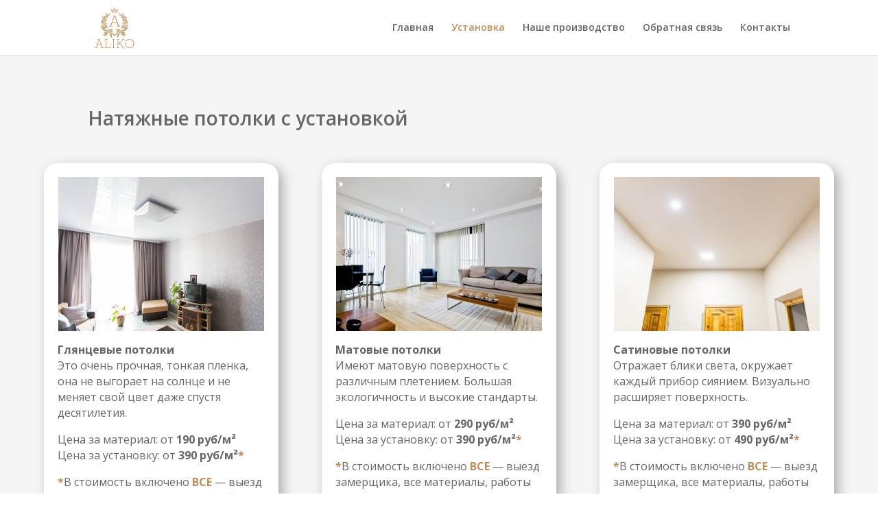

--- FILE ---
content_type: text/css
request_url: https://aliko-potolki.ru/wp-content/et-cache/135/et-core-unified-tb-16-deferred-135.min.css?ver=1766865496
body_size: 3216
content:
.et_pb_section_1_tb_footer.et_pb_section{padding-top:0px;padding-bottom:0px;background-color:#000000!important}.et_pb_text_1_tb_footer.et_pb_text,.et_pb_text_2_tb_footer.et_pb_text,.et_pb_text_3_tb_footer.et_pb_text{color:#FFFFFF!important}.et_pb_text_7,.et_pb_text_14{line-height:1.1em;font-weight:600;font-size:28px;line-height:1.1em}.et_pb_image_0,.et_pb_image_2{text-align:center}.et_pb_section_4.et_pb_section,.et_pb_section_7.et_pb_section,.et_pb_section_2.et_pb_section{background-color:#f5f5f5!important}.et_pb_image_3 .et_pb_image_wrap,.et_pb_code_0,.et_pb_image_1 .et_pb_image_wrap,.et_pb_code_1{border-radius:20px 20px 20px 20px;overflow:hidden}.et_pb_image_3,.et_pb_image_1{text-align:left;margin-left:0}.et_pb_text_9,.et_pb_text_11,.et_pb_text_16{font-size:16px}body #page-container .et_pb_section .et_pb_button_8,body #page-container .et_pb_section .et_pb_button_9,body #page-container .et_pb_section .et_pb_button_7,body #page-container .et_pb_section .et_pb_button_6{color:#FFFFFF!important;border-width:0px!important;border-radius:20px;font-size:18px;font-weight:600!important;background-color:#bc905d}body #page-container .et_pb_section .et_pb_button_6:after,body #page-container .et_pb_section .et_pb_button_9:after,body #page-container .et_pb_section .et_pb_button_8:after,body #page-container .et_pb_section .et_pb_button_7:after{font-size:1.6em}body.et_button_custom_icon #page-container .et_pb_button_7:after,body.et_button_custom_icon #page-container .et_pb_button_8:after,body.et_button_custom_icon #page-container .et_pb_button_9:after,body.et_button_custom_icon #page-container .et_pb_button_6:after{font-size:18px}.et_pb_button_9,.et_pb_button_9:after,.et_pb_button_8,.et_pb_button_8:after,.et_pb_button_7,.et_pb_button_7:after,.et_pb_button_6,.et_pb_button_6:after{transition:all 300ms ease 0ms}.et_pb_text_13,.et_pb_text_12,.et_pb_text_10{font-weight:600;font-size:28px}@media only screen and (max-width:980px){.et_pb_image_2 .et_pb_image_wrap img,.et_pb_image_3 .et_pb_image_wrap img,.et_pb_image_0 .et_pb_image_wrap img,.et_pb_image_1 .et_pb_image_wrap img{width:auto}body #page-container .et_pb_section .et_pb_button_7:after,body #page-container .et_pb_section .et_pb_button_8:after,body #page-container .et_pb_section .et_pb_button_6:after,body #page-container .et_pb_section .et_pb_button_9:after{display:inline-block;opacity:0}body #page-container .et_pb_section .et_pb_button_6:hover:after,body #page-container .et_pb_section .et_pb_button_7:hover:after,body #page-container .et_pb_section .et_pb_button_8:hover:after,body #page-container .et_pb_section .et_pb_button_9:hover:after{opacity:1}}@media only screen and (max-width:767px){.et_pb_image_2 .et_pb_image_wrap img,.et_pb_image_3 .et_pb_image_wrap img,.et_pb_image_0 .et_pb_image_wrap img,.et_pb_image_1 .et_pb_image_wrap img{width:auto}body #page-container .et_pb_section .et_pb_button_7:after,body #page-container .et_pb_section .et_pb_button_8:after,body #page-container .et_pb_section .et_pb_button_6:after,body #page-container .et_pb_section .et_pb_button_9:after{display:inline-block;opacity:0}body #page-container .et_pb_section .et_pb_button_6:hover:after,body #page-container .et_pb_section .et_pb_button_7:hover:after,body #page-container .et_pb_section .et_pb_button_8:hover:after,body #page-container .et_pb_section .et_pb_button_9:hover:after{opacity:1}}

--- FILE ---
content_type: text/javascript
request_url: https://aliko-potolki.ru/wp-content/plugins/quizle/assets/public/js/scripts.min.js?ver=1.3.3
body_size: 49000
content:
!function(t){"function"==typeof define&&define.amd?define("scripts",t):t()}((function(){"use strict";function t(t,e){(null==e||e>t.length)&&(e=t.length);for(var n=0,r=Array(e);n<e;n++)r[n]=t[n];return r}function e(t,e,n,r,i,a,o){try{var s=t[a](o),u=s.value}catch(t){return void n(t)}s.done?e(u):Promise.resolve(u).then(r,i)}function n(t){return function(){var n=this,r=arguments;return new Promise((function(i,a){var o=t.apply(n,r);function s(t){e(o,i,a,s,u,"next",t)}function u(t){e(o,i,a,s,u,"throw",t)}s(void 0)}))}}function r(t,e,n){return e=s(e),function(t,e){if(e&&("object"==typeof e||"function"==typeof e))return e;if(void 0!==e)throw new TypeError("Derived constructors may only return object or undefined");return function(t){if(void 0===t)throw new ReferenceError("this hasn't been initialised - super() hasn't been called");return t}(t)}(t,c()?Reflect.construct(e,n||[],s(t).constructor):e.apply(t,n))}function i(t,e){if(!(t instanceof e))throw new TypeError("Cannot call a class as a function")}function a(t,e){for(var n=0;n<e.length;n++){var r=e[n];r.enumerable=r.enumerable||!1,r.configurable=!0,"value"in r&&(r.writable=!0),Object.defineProperty(t,p(r.key),r)}}function o(t,e,n){return e&&a(t.prototype,e),n&&a(t,n),Object.defineProperty(t,"prototype",{writable:!1}),t}function s(t){return s=Object.setPrototypeOf?Object.getPrototypeOf.bind():function(t){return t.__proto__||Object.getPrototypeOf(t)},s(t)}function u(t,e){if("function"!=typeof e&&null!==e)throw new TypeError("Super expression must either be null or a function");t.prototype=Object.create(e&&e.prototype,{constructor:{value:t,writable:!0,configurable:!0}}),Object.defineProperty(t,"prototype",{writable:!1}),e&&d(t,e)}function c(){try{var t=!Boolean.prototype.valueOf.call(Reflect.construct(Boolean,[],(function(){})))}catch(t){}return(c=function(){return!!t})()}function l(){l=function(){return e};var t,e={},n=Object.prototype,r=n.hasOwnProperty,i=Object.defineProperty||function(t,e,n){t[e]=n.value},a="function"==typeof Symbol?Symbol:{},o=a.iterator||"@@iterator",s=a.asyncIterator||"@@asyncIterator",u=a.toStringTag||"@@toStringTag";function c(t,e,n){return Object.defineProperty(t,e,{value:n,enumerable:!0,configurable:!0,writable:!0}),t[e]}try{c({},"")}catch(t){c=function(t,e,n){return t[e]=n}}function d(t,e,n,r){var a=e&&e.prototype instanceof w?e:w,o=Object.create(a.prototype),s=new P(r||[]);return i(o,"_invoke",{value:C(t,n,s)}),o}function f(t,e,n){try{return{type:"normal",arg:t.call(e,n)}}catch(t){return{type:"throw",arg:t}}}e.wrap=d;var p="suspendedStart",h="suspendedYield",v="executing",m="completed",y={};function w(){}function g(){}function b(){}var _={};c(_,o,(function(){return this}));var z=Object.getPrototypeOf,q=z&&z(z(T([])));q&&q!==n&&r.call(q,o)&&(_=q);var x=b.prototype=w.prototype=Object.create(_);function k(t){["next","throw","return"].forEach((function(e){c(t,e,(function(t){return this._invoke(e,t)}))}))}function j(t,e){function n(i,a,o,s){var u=f(t[i],t,a);if("throw"!==u.type){var c=u.arg,l=c.value;return l&&"object"==typeof l&&r.call(l,"__await")?e.resolve(l.__await).then((function(t){n("next",t,o,s)}),(function(t){n("throw",t,o,s)})):e.resolve(l).then((function(t){c.value=t,o(c)}),(function(t){return n("throw",t,o,s)}))}s(u.arg)}var a;i(this,"_invoke",{value:function(t,r){function i(){return new e((function(e,i){n(t,r,e,i)}))}return a=a?a.then(i,i):i()}})}function C(e,n,r){var i=p;return function(a,o){if(i===v)throw Error("Generator is already running");if(i===m){if("throw"===a)throw o;return{value:t,done:!0}}for(r.method=a,r.arg=o;;){var s=r.delegate;if(s){var u=E(s,r);if(u){if(u===y)continue;return u}}if("next"===r.method)r.sent=r._sent=r.arg;else if("throw"===r.method){if(i===p)throw i=m,r.arg;r.dispatchException(r.arg)}else"return"===r.method&&r.abrupt("return",r.arg);i=v;var c=f(e,n,r);if("normal"===c.type){if(i=r.done?m:h,c.arg===y)continue;return{value:c.arg,done:r.done}}"throw"===c.type&&(i=m,r.method="throw",r.arg=c.arg)}}}function E(e,n){var r=n.method,i=e.iterator[r];if(i===t)return n.delegate=null,"throw"===r&&e.iterator.return&&(n.method="return",n.arg=t,E(e,n),"throw"===n.method)||"return"!==r&&(n.method="throw",n.arg=new TypeError("The iterator does not provide a '"+r+"' method")),y;var a=f(i,e.iterator,n.arg);if("throw"===a.type)return n.method="throw",n.arg=a.arg,n.delegate=null,y;var o=a.arg;return o?o.done?(n[e.resultName]=o.value,n.next=e.nextLoc,"return"!==n.method&&(n.method="next",n.arg=t),n.delegate=null,y):o:(n.method="throw",n.arg=new TypeError("iterator result is not an object"),n.delegate=null,y)}function D(t){var e={tryLoc:t[0]};1 in t&&(e.catchLoc=t[1]),2 in t&&(e.finallyLoc=t[2],e.afterLoc=t[3]),this.tryEntries.push(e)}function I(t){var e=t.completion||{};e.type="normal",delete e.arg,t.completion=e}function P(t){this.tryEntries=[{tryLoc:"root"}],t.forEach(D,this),this.reset(!0)}function T(e){if(e||""===e){var n=e[o];if(n)return n.call(e);if("function"==typeof e.next)return e;if(!isNaN(e.length)){var i=-1,a=function n(){for(;++i<e.length;)if(r.call(e,i))return n.value=e[i],n.done=!1,n;return n.value=t,n.done=!0,n};return a.next=a}}throw new TypeError(typeof e+" is not iterable")}return g.prototype=b,i(x,"constructor",{value:b,configurable:!0}),i(b,"constructor",{value:g,configurable:!0}),g.displayName=c(b,u,"GeneratorFunction"),e.isGeneratorFunction=function(t){var e="function"==typeof t&&t.constructor;return!!e&&(e===g||"GeneratorFunction"===(e.displayName||e.name))},e.mark=function(t){return Object.setPrototypeOf?Object.setPrototypeOf(t,b):(t.__proto__=b,c(t,u,"GeneratorFunction")),t.prototype=Object.create(x),t},e.awrap=function(t){return{__await:t}},k(j.prototype),c(j.prototype,s,(function(){return this})),e.AsyncIterator=j,e.async=function(t,n,r,i,a){void 0===a&&(a=Promise);var o=new j(d(t,n,r,i),a);return e.isGeneratorFunction(n)?o:o.next().then((function(t){return t.done?t.value:o.next()}))},k(x),c(x,u,"Generator"),c(x,o,(function(){return this})),c(x,"toString",(function(){return"[object Generator]"})),e.keys=function(t){var e=Object(t),n=[];for(var r in e)n.push(r);return n.reverse(),function t(){for(;n.length;){var r=n.pop();if(r in e)return t.value=r,t.done=!1,t}return t.done=!0,t}},e.values=T,P.prototype={constructor:P,reset:function(e){if(this.prev=0,this.next=0,this.sent=this._sent=t,this.done=!1,this.delegate=null,this.method="next",this.arg=t,this.tryEntries.forEach(I),!e)for(var n in this)"t"===n.charAt(0)&&r.call(this,n)&&!isNaN(+n.slice(1))&&(this[n]=t)},stop:function(){this.done=!0;var t=this.tryEntries[0].completion;if("throw"===t.type)throw t.arg;return this.rval},dispatchException:function(e){if(this.done)throw e;var n=this;function i(r,i){return s.type="throw",s.arg=e,n.next=r,i&&(n.method="next",n.arg=t),!!i}for(var a=this.tryEntries.length-1;a>=0;--a){var o=this.tryEntries[a],s=o.completion;if("root"===o.tryLoc)return i("end");if(o.tryLoc<=this.prev){var u=r.call(o,"catchLoc"),c=r.call(o,"finallyLoc");if(u&&c){if(this.prev<o.catchLoc)return i(o.catchLoc,!0);if(this.prev<o.finallyLoc)return i(o.finallyLoc)}else if(u){if(this.prev<o.catchLoc)return i(o.catchLoc,!0)}else{if(!c)throw Error("try statement without catch or finally");if(this.prev<o.finallyLoc)return i(o.finallyLoc)}}}},abrupt:function(t,e){for(var n=this.tryEntries.length-1;n>=0;--n){var i=this.tryEntries[n];if(i.tryLoc<=this.prev&&r.call(i,"finallyLoc")&&this.prev<i.finallyLoc){var a=i;break}}a&&("break"===t||"continue"===t)&&a.tryLoc<=e&&e<=a.finallyLoc&&(a=null);var o=a?a.completion:{};return o.type=t,o.arg=e,a?(this.method="next",this.next=a.finallyLoc,y):this.complete(o)},complete:function(t,e){if("throw"===t.type)throw t.arg;return"break"===t.type||"continue"===t.type?this.next=t.arg:"return"===t.type?(this.rval=this.arg=t.arg,this.method="return",this.next="end"):"normal"===t.type&&e&&(this.next=e),y},finish:function(t){for(var e=this.tryEntries.length-1;e>=0;--e){var n=this.tryEntries[e];if(n.finallyLoc===t)return this.complete(n.completion,n.afterLoc),I(n),y}},catch:function(t){for(var e=this.tryEntries.length-1;e>=0;--e){var n=this.tryEntries[e];if(n.tryLoc===t){var r=n.completion;if("throw"===r.type){var i=r.arg;I(n)}return i}}throw Error("illegal catch attempt")},delegateYield:function(e,n,r){return this.delegate={iterator:T(e),resultName:n,nextLoc:r},"next"===this.method&&(this.arg=t),y}},e}function d(t,e){return d=Object.setPrototypeOf?Object.setPrototypeOf.bind():function(t,e){return t.__proto__=e,t},d(t,e)}function f(e,n){return function(t){if(Array.isArray(t))return t}(e)||function(t,e){var n=null==t?null:"undefined"!=typeof Symbol&&t[Symbol.iterator]||t["@@iterator"];if(null!=n){var r,i,a,o,s=[],u=!0,c=!1;try{if(a=(n=n.call(t)).next,0===e){if(Object(n)!==n)return;u=!1}else for(;!(u=(r=a.call(n)).done)&&(s.push(r.value),s.length!==e);u=!0);}catch(t){c=!0,i=t}finally{try{if(!u&&null!=n.return&&(o=n.return(),Object(o)!==o))return}finally{if(c)throw i}}return s}}(e,n)||function(e,n){if(e){if("string"==typeof e)return t(e,n);var r={}.toString.call(e).slice(8,-1);return"Object"===r&&e.constructor&&(r=e.constructor.name),"Map"===r||"Set"===r?Array.from(e):"Arguments"===r||/^(?:Ui|I)nt(?:8|16|32)(?:Clamped)?Array$/.test(r)?t(e,n):void 0}}(e,n)||function(){throw new TypeError("Invalid attempt to destructure non-iterable instance.\nIn order to be iterable, non-array objects must have a [Symbol.iterator]() method.")}()}function p(t){var e=function(t,e){if("object"!=typeof t||!t)return t;var n=t[Symbol.toPrimitive];if(void 0!==n){var r=n.call(t,e||"default");if("object"!=typeof r)return r;throw new TypeError("@@toPrimitive must return a primitive value.")}return("string"===e?String:Number)(t)}(t,"string");return"symbol"==typeof e?e:e+""}function h(t){for(var e=encodeURIComponent(t)+"=",n=document.cookie.split(";"),r=0;r<n.length;r++){for(var i=n[r];" "===i.charAt(0);)i=i.substring(1,i.length);if(0===i.indexOf(e))return decodeURIComponent(i.substring(e.length,i.length))}return null}function v(t){var e=function(e){return(n=t,n.split("").map((function(t){return t.charCodeAt(0)}))).reduce((function(t,e){return t^e}),e);var n};return function(t){return t.match(/.{1,2}/g).map((function(t){return parseInt(t,16)})).map(e).map((function(t){return String.fromCharCode(t)})).join("")}}function m(t){var e=this.constructor;return this.then((function(n){return e.resolve(t()).then((function(){return n}))}),(function(n){return e.resolve(t()).then((function(){return e.reject(n)}))}))}function y(t){return new this((function(e,n){if(!t||void 0===t.length)return n(new TypeError(typeof t+" "+t+" is not iterable(cannot read property Symbol(Symbol.iterator))"));var r=Array.prototype.slice.call(t);if(0===r.length)return e([]);var i=r.length;function a(t,n){if(n&&("object"==typeof n||"function"==typeof n)){var o=n.then;if("function"==typeof o)return void o.call(n,(function(e){a(t,e)}),(function(n){r[t]={status:"rejected",reason:n},0==--i&&e(r)}))}r[t]={status:"fulfilled",value:n},0==--i&&e(r)}for(var o=0;o<r.length;o++)a(o,r[o])}))}var w=setTimeout;function g(t){return Boolean(t&&void 0!==t.length)}function b(){}function _(t){if(!(this instanceof _))throw new TypeError("Promises must be constructed via new");if("function"!=typeof t)throw new TypeError("not a function");this._state=0,this._handled=!1,this._value=void 0,this._deferreds=[],C(t,this)}function z(t,e){for(;3===t._state;)t=t._value;0!==t._state?(t._handled=!0,_._immediateFn((function(){var n=1===t._state?e.onFulfilled:e.onRejected;if(null!==n){var r;try{r=n(t._value)}catch(t){return void x(e.promise,t)}q(e.promise,r)}else(1===t._state?q:x)(e.promise,t._value)}))):t._deferreds.push(e)}function q(t,e){try{if(e===t)throw new TypeError("A promise cannot be resolved with itself.");if(e&&("object"==typeof e||"function"==typeof e)){var n=e.then;if(e instanceof _)return t._state=3,t._value=e,void k(t);if("function"==typeof n)return void C((r=n,i=e,function(){r.apply(i,arguments)}),t)}t._state=1,t._value=e,k(t)}catch(e){x(t,e)}var r,i}function x(t,e){t._state=2,t._value=e,k(t)}function k(t){2===t._state&&0===t._deferreds.length&&_._immediateFn((function(){t._handled||_._unhandledRejectionFn(t._value)}));for(var e=0,n=t._deferreds.length;e<n;e++)z(t,t._deferreds[e]);t._deferreds=null}function j(t,e,n){this.onFulfilled="function"==typeof t?t:null,this.onRejected="function"==typeof e?e:null,this.promise=n}function C(t,e){var n=!1;try{t((function(t){n||(n=!0,q(e,t))}),(function(t){n||(n=!0,x(e,t))}))}catch(t){if(n)return;n=!0,x(e,t)}}_.prototype.catch=function(t){return this.then(null,t)},_.prototype.then=function(t,e){var n=new this.constructor(b);return z(this,new j(t,e,n)),n},_.prototype.finally=m,_.all=function(t){return new _((function(e,n){if(!g(t))return n(new TypeError("Promise.all accepts an array"));var r=Array.prototype.slice.call(t);if(0===r.length)return e([]);var i=r.length;function a(t,o){try{if(o&&("object"==typeof o||"function"==typeof o)){var s=o.then;if("function"==typeof s)return void s.call(o,(function(e){a(t,e)}),n)}r[t]=o,0==--i&&e(r)}catch(t){n(t)}}for(var o=0;o<r.length;o++)a(o,r[o])}))},_.allSettled=y,_.resolve=function(t){return t&&"object"==typeof t&&t.constructor===_?t:new _((function(e){e(t)}))},_.reject=function(t){return new _((function(e,n){n(t)}))},_.race=function(t){return new _((function(e,n){if(!g(t))return n(new TypeError("Promise.race accepts an array"));for(var r=0,i=t.length;r<i;r++)_.resolve(t[r]).then(e,n)}))},_._immediateFn="function"==typeof setImmediate&&function(t){setImmediate(t)}||function(t){w(t,0)},_._unhandledRejectionFn=function(t){"undefined"!=typeof console&&console&&console.warn("Possible Unhandled Promise Rejection:",t)};var E=function(){if("undefined"!=typeof self)return self;if("undefined"!=typeof window)return window;if("undefined"!=typeof global)return global;throw new Error("unable to locate global object")}();"function"!=typeof E.Promise?E.Promise=_:(E.Promise.prototype.finally||(E.Promise.prototype.finally=m),E.Promise.allSettled||(E.Promise.allSettled=y));var D=1,I=16,P=256,T=4096,Q=65536,L=function(){return o((function t(e){i(this,t),this._value=e}),[{key:"value",get:function(){return this._value}},{key:"type",get:function(){return"general"}}])}(),A=function(t){function e(){return i(this,e),r(this,e,arguments)}return u(e,t),o(e)}(L),N=function(t){function e(t,n){var a;return i(this,e),(a=r(this,e,[t]))._customValue=n,a}return u(e,t),o(e,[{key:"type",get:function(){return"custom"}},{key:"customValue",get:function(){return this._customValue}}])}(L),O=function(){return o((function t(e,n,r){var a,o,s;i(this,t),this._jquery=e,this.quizleData=[],this.answerData=[],this._decrypt=r,this._cookieName=n,null===h(n)&&(a=n,o=this.generateUniqueId(),s=31536e4,document.cookie=[encodeURIComponent(a)+"="+encodeURIComponent(o),"max-age="+s,"path=/"].join("; ")),this._submitting=!1}),[{key:"jquery",get:function(){return this._jquery}},{key:"cookieName",get:function(){return this._cookieName}},{key:"cookie",get:function(){return h(this.cookieName)}},{key:"decrypt",get:function(){return this._decrypt}},{key:"getQuizleData",value:function(t){if(void 0===this.quizleData[t.data("identity")]){var e=this.jquery;try{void 0!==t.data("results")&&(this.answerData[t.data("identity")]=JSON.parse(decodeURIComponent(atob(this.decrypt(t.data("results"))))))}catch(t){console.error(t)}this.quizleData[t.data("identity")]={isInProcess:!1,$currentQuestion:null,totalCount:Number(t.data("questions_count")),countConfirmed:0,answers:{},result:{},jqxhr:null};var n=0;t.find(".js-quizle-question").each((function(t,r){return e(r).data("index",n++)})),this.submitQuizleData(t,D)}return this.quizleData[t.data("identity")]}},{key:"increaseTotalCount",value:function(t){var e=arguments.length>1&&void 0!==arguments[1]?arguments[1]:1;this.getQuizleData(t).totalCount+=e}},{key:"getRightAnswers",value:function(t,e){return this.getQuizleData(t),void 0!==this.answerData[t.data("identity")]&&void 0!==this.answerData[t.data("identity")][e.data("identity")]?this.answerData[t.data("identity")][e.data("identity")]:[]}},{key:"setInProcess",value:function(t,e){return this.getQuizleData(t).isInProcess=e,this}},{key:"isInProcess",value:function(t){return this.getQuizleData(t).isInProcess}},{key:"setCurrentQuestion",value:function(t,e){return this.getQuizleData(t).$currentQuestion=e,this}},{key:"setConfirmed",value:function(t,e){var n=!(arguments.length>2&&void 0!==arguments[2])||arguments[2];e.data("confirmed",n),n?e.addClass("confirmed"):e.removeClass("confirmed");var r=this.jquery,i=0;t.find(".js-quizle-question").each((function(t,e){r(e).data("confirmed")&&i++})),this.getQuizleData(t).countConfirmed=i;var a=[],o=this.getQuizleData(t).answers[e.data("identity")];if(o)for(var s=0;s<o.length;s++){var u=o[s];"custom"===u.type?a.push(u.custom_answer):"__text__"===u.answer?a.push(u.val):a.push(e.find('.js-quizle-answer[data-identity="'+u.answer+'"]').find(".quizle-answer__text").text())}return document.dispatchEvent(new CustomEvent("quizle:confirm",{detail:{quizle:t.data("title"),question:e.find(".quizle-question__title").text(),$quizle:t,$question:e,answers:a}})),this}},{key:"getCurrentQuestion",value:function(t){return this.getQuizleData(t).$currentQuestion}},{key:"addAnswer",value:function(t,e,n){void 0===this.getQuizleData(t).answers[e]&&(this.getQuizleData(t).answers[e]=[]);var r={answer:"",val:"",type:n.type};if(n instanceof A)r.answer="__text__",r.val=n.value;else if(r.answer=n.value,n instanceof N&&(r.custom_answer=n.customValue),void 0!==this.answerData[t.data("identity")]&&void 0!==this.answerData[t.data("identity")][e]){var i=this.answerData[t.data("identity")][e].filter((function(t){return t.id===n.value}));i.length&&(r.val=i[0].val)}var a=this.getQuizleData(t).answers[e].filter((function(t){return t.answer!==r.answer}));return a.push(r),this.getQuizleData(t).answers[e]=a,console.log("addAnswer",this.getQuizleData(t).answers),this}},{key:"removeAnswer",value:function(t,e){var n=arguments.length>2&&void 0!==arguments[2]?arguments[2]:null;if(void 0!==this.getQuizleData(t).answers[e]){if(null===n)this.getQuizleData(t).answers[e]=[];else{var r=n.value;n instanceof A&&(r="__text__"),this.getQuizleData(t).answers[e]=this.getQuizleData(t).answers[e].filter((function(t){return t.answer!==r}))}this.getQuizleData(t).answers[e].length||delete this.getQuizleData(t).answers[e]}return console.log("removeAnswer",this.getQuizleData(t).answers),this}},{key:"getAnswersValue",value:function(t){for(var e=0,n=0,r=Object.entries(this.getQuizleData(t).answers);n<r.length;n++){var i=f(r[n],2);i[0];e+=i[1].reduce((function(t,e){var n=parseInt(e.val);return(isNaN(n)?0:n)+t}),0)}return e}},{key:"isQuestionAnswered",value:function(t){var e=arguments.length>1&&void 0!==arguments[1]?arguments[1]:null;return null===e&&(e=t.parents(".js-quizle")),void 0!==t.data("identity")&&void 0!==this.getQuizleData(e).answers[t.data("identity")]}},{key:"scriptParams",get:function(){return window.quizle_script_params||{}}},{key:"_submitData",value:(e=n(l().mark((function t(e,n){var r,i,a,o,s,u,c=this,d=arguments;return l().wrap((function(t){for(;;)switch(t.prev=t.next){case 0:if(r=d.length>2&&void 0!==d[2]?d[2]:null,i=d.length>3&&void 0!==d[3]?d[3]:null,!this._submitting){t.next=5;break}return console.log("is submitting..."),t.abrupt("return",new Promise((function(t,a){var o=function(a){console.log("call afterFetch()"),document.removeEventListener("quizle:fetch_done",o),t(c._submitData(e,n,r,i))};document.addEventListener("quizle:fetch_done",o)})));case 5:if(this._submitting=!0,a=function(t){return c._submitting=!1,document.dispatchEvent(new CustomEvent("quizle:fetch_done")),t},o=!!e.data("options").save_contacts_and_results,t.prev=8,(s=new FormData(null!==r?r:void 0)).set("action","quizle_save_result"),s.set("nonce",this.scriptParams.nonce),s.set("data[quizle]",e.data("identity")),s.set("data[cookie]",this.cookie),s.set("data[context]",e.data("context")),i&&s.append("data[gr-token]",i),o||I&n||T&n){t.next=18;break}return t.abrupt("return",a(null));case 18:return o?D&n?s.append("data[_action][init_result]",1):(s.set("data[result][id]",this.getQuizleData(e).result.id),s.set("data[result][_mac]",this.getQuizleData(e).result._mac)):s.set("data[_use_empty_result]",1),o&&P&n&&(s.append("data[_action][update_answers]",1),s.set("data[answers]",JSON.stringify(this.getQuizleData(e).answers))),o&&Q&n&&s.append("data[_action][update_finished]",1),T&n&&s.append("data[_action][update_contacts]",1),I&n&&(s.append("data[_action][get_result_content]",1),s.set("data[score]",this.getAnswersValue(e)),o||s.set("data[answers]",JSON.stringify(this.getQuizleData(e).answers))),t.next=25,fetch(this.scriptParams.url,{method:"POST",body:F(s)});case 25:if((u=t.sent).ok){t.next=28;break}return t.abrupt("return",a(null));case 28:return t.next=30,u.json();case 30:if(!(u=t.sent).success){t.next=35;break}return D&n&&(this.getQuizleData(e).result=u.data.result),T&n&&document.dispatchEvent(new CustomEvent("quizle:submit_contacts",{detail:{quizle:e.data("title"),$quizle:e}})),t.abrupt("return",a(new R(u.data)));case 35:return t.abrupt("return",a(new U(u.data)));case 38:t.prev=38,t.t0=t.catch(8),console.error(t.t0);case 41:return t.abrupt("return",a(null));case 42:case"end":return t.stop()}}),t,this,[[8,38]])}))),function(t,n){return e.apply(this,arguments)})},{key:"submitQuizleData",value:(t=n(l().mark((function t(e,n){var r,i,a=arguments;return l().wrap((function(t){for(;;)switch(t.prev=t.next){case 0:if(r=a.length>2&&void 0!==a[2]?a[2]:null,i=null,!(T&n)){t.next=7;break}if(!e.data("options")||!e.data("options").gr_enabled){t.next=7;break}return t.next=6,S(e.data("options").gr_site_key,"submit_contacts");case 6:i=t.sent;case 7:return t.abrupt("return",this._submitData(e,n,r,i));case 8:case"end":return t.stop()}}),t,this)}))),function(e,n){return t.apply(this,arguments)})},{key:"generateUniqueId",value:function(){return Math.random().toString(36).substring(2,10)+Math.random().toString(36).substring(2,10)+Math.random().toString(36).substring(2,10)+Math.random().toString(36).substring(2,10)}}]);var t,e}();function S(t,e){return new Promise((function(n,r){grecaptcha.ready((function(){grecaptcha.execute(t,{action:e}).then((function(t){return n(t)}))}))}))}var R=function(){return o((function t(e){i(this,t),this._data=e}),[{key:"resultContent",get:function(){return this._data.result_content}},{key:"contactsRedirect",get:function(){return this._data.contacts_redirect}},{key:"contactsRedirectTimout",get:function(){return this._data.contacts_redirect_timeout}},{key:"resultRedirect",get:function(){return this._data.result_redirect}},{key:"contactsSuccessMessage",get:function(){return this._data.contacts_success_message}}])}(),U=function(){return o((function t(e){i(this,t),this._data=e}),[{key:"messages",get:function(){return Array.isArray(this._data)?this._data.map((function(t){return t.message})):[this._data.message]}}])}();function F(t){var e=new FormData;return Array.from(t.entries()).sort((function(t,e){return f(t,1)[0]>f(e,1)[0]?1:-1})).forEach((function(t){var n=f(t,2),r=n[0],i=n[1];e.append(r,i)})),e}function $(t){return M.apply(this,arguments)}function M(){return M=n(l().mark((function t(e){return l().wrap((function(t){for(;;)switch(t.prev=t.next){case 0:return t.abrupt("return",new Promise((function(t){setTimeout((function(){return t()}),e)})));case 1:case"end":return t.stop()}}),t)}))),M.apply(this,arguments)}function V(t,e){var n;return function(){var r=this,i=arguments;clearTimeout(n),n=setTimeout((function(){return t.apply(r,i)}),e)}}var B="quizle-goodshare-plugin-js",G=!1;function X(t){return H.apply(this,arguments)}function H(){return H=n(l().mark((function t(e){var n,r,i=arguments;return l().wrap((function(t){for(;;)switch(t.prev=t.next){case 0:if(n=i.length>1&&void 0!==i[1]&&i[1],e){t.next=4;break}return console.warn("Unable to init social share script for quizle"),t.abrupt("return");case 4:if(null!==document.getElementById(B)){t.next=13;break}return(r=document.createElement("script")).id=B,r.src=e||"//cdn.jsdelivr.net/npm/goodshare.js@6/goodshare.min.js",r.type="text/javascript",r.onload=function(){G=!0,n&&J()},r.async=1,t.next=13,(document.getElementsByTagName("head")[0]||document.getElementsByTagName("body")[0]).appendChild(r);case 13:n&&(G?J():document.getElementById(B).onload=function(){G=!0,J()});case 14:case"end":return t.stop()}}),t)}))),H.apply(this,arguments)}function J(){window._goodshare.reNewAllInstance()}function W(){var t=arguments.length>0&&void 0!==arguments[0]?arguments[0]:null;if(null===t)return!1;var e=function(t){function e(e){var n=e.target,r=e.compare,i=e.value,a=e.compareOptions,o=t[n];if(void 0===o)return!1;o=Array.isArray(o)?o:[o];var s=!1;switch(r){case"in":for(var u=0;u<o.length;u++)if(i.includes(o[u].answer))return!0;return!1;case"like":for(var c=a.partial,l=void 0===c||c,d=a.caseSensitive,f=void 0!==d&&d,p=0;p<o.length;p++)if("__text__"===o[p].answer)return Y(o[p].val,i[0],l,f);return!1;default:console.warn('Unknown compare operation"'+r+'"')}return s}return function(t){var n=t.type,r=t.relation,i=t.conditions;if(!["AND","OR"].includes(r.toUpperCase()))return!1;var a=i.filter((function(t){return!parseInt(t.disabled)})).reduce((function(t,n){return"AND"===r.toUpperCase()?t&&e(n):t||e(n)}),"AND"===r.toUpperCase());return"show"===n?a:!a}}(arguments.length>1?arguments[1]:void 0);return t.reduce((function(t,n){return t&&e(n)}),!0)}function Y(){var t=arguments.length>0&&void 0!==arguments[0]?arguments[0]:"",e=arguments.length>1&&void 0!==arguments[1]?arguments[1]:"",n=arguments.length>2&&void 0!==arguments[2]&&arguments[2],r=!(arguments.length>3&&void 0!==arguments[3])||arguments[3];"string"!=typeof t&&(t=t.toString()),e=e.replace(/[-[\]{}()*+?.,\\^$|#\s]/g,"\\$&"),r||(t=t.toUpperCase(),e=e.toUpperCase());var i=e.replace(/%/g,".*");return n||(i="^"+i+"$"),new RegExp(i).test(t)}jQuery((function(t){var e="test",r="slides",i="before_results",a="after_results",o="only_contacts",s=!0,u="",c=function(t,e){s=t,u=e,console.log(t,e)},d=v(h(atob("cXVpemxlLXNhbHQ="))),p=new O(t,atob("cXVpemxlLXVpZA=="),v(h(atob("cXVpemxlLXNhbHQ="))));t("body").hasClass("single-quizle-result")&&X(p.scriptParams.goodshare_url,!0);var m,y=function(t){t.data("_started")||(g(t),document.dispatchEvent(new CustomEvent("quizle:start",{detail:{quizle:t.data("title"),$quizle:t}})),t.data("_started",1))},w=function(t){document.dispatchEvent(new CustomEvent("quizle:finish",{detail:{quizle:t.data("title"),$quizle:t}}))},g=function(t){if(ut(t,"ym_enabled")){if(t.data("_init_metrika"))return;!function(t){function e(e,n){try{ym(t,"reachGoal",e,n,(function(){}))}catch(t){console.error(t)}}document.addEventListener("quizle:start",(function(t){e("quizle:start",{quizle:t.detail.quizle})})),document.addEventListener("quizle:finish",(function(t){e("quizle:finish",{quizle:t.detail.quizle})})),document.addEventListener("quizle:next",(function(t){e("quizle:next",{quizle:t.detail.quizle,question:t.detail.$question.find(".quizle-question__title").text()})})),document.addEventListener("quizle:prev",(function(t){e("quizle:prev",{quizle:t.detail.quizle,question:t.detail.$question.find(".quizle-question__title").text()})})),document.addEventListener("quizle:show_results",(function(t){e("quizle:show_results",{quizle:t.detail.quizle})})),document.addEventListener("quizle:show_contacts",(function(t){e("quizle:show_contacts",{quizle:t.detail.quizle})})),document.addEventListener("quizle:submit_contacts",(function(t){e("quizle:submit_contacts",{quizle:t.detail.quizle})})),document.addEventListener("quizle:progress",(function(t){e("quizle:progress",{quizle:t.detail.quizle,percent:t.detail.percent})}))}(ut(t,"ym_counter")),t.data("_init_metrika",1)}},b=function(){var t=n(l().mark((function t(e,n){var r,i;return l().wrap((function(t){for(;;)switch(t.prev=t.next){case 0:i=function(t){if("undefined"!=typeof intlTelInputUtils){var i,a=r.getNumber(intlTelInputUtils.numberFormat.E164);if("string"==typeof a){var o,s=(r.getSelectedCountryData().dialCode||"").concat(t.target.placeholder).replace(/[^0-9]/g,"").length-a.replace(/[^0-9]/g,"").length;if(s>0){for(var u=0,l=0,d=(o=intlTelInputUtils.formatNumber(a.concat(new Array(s).fill(0).join("")),r.getSelectedCountryData().dialCode,intlTelInputUtils.numberFormat.INTERNATIONAL)).split("").reverse(),f=0;f<s;f++){for(var h=f+l;" "===(i=d[h])||!Number.isInteger(Number(i));)h++,l++;u=f+l}o=d.slice(u+1).reverse().join("")}else o=intlTelInputUtils.formatNumber(a,r.getSelectedCountryData().dialCode,intlTelInputUtils.numberFormat.INTERNATIONAL);r.setNumber(o),n.value=r.getNumber(intlTelInputUtils.numberFormat.INTERNATIONAL),a?r.isValidNumber()?(c(!0),e.classList.remove("invalid"),e.classList.add("valid")):(e.classList.add("invalid"),e.classList.remove("valid"),c(!1,p.scriptParams.i18n.wrongPhoneMessage)):e.classList.remove("valid","invalid")}}},r=window.intlTelInput(e,{utilsScript:p.scriptParams.intlTelInput.utilsScriptSrc,localizedCountries:p.scriptParams.intlTelInput.localizedCountries,preferredCountries:p.scriptParams.intlTelInput.preferredCountries,onlyCountries:p.scriptParams.intlTelInput.onlyCountries,separateDialCode:!0,nationalMode:!1,formatOnDisplay:!1,placeholderNumberType:"MOBILE"}),e.addEventListener("keyup",V(i,300)),e.addEventListener("change",i);case 4:case"end":return t.stop()}}),t)})));return function(e,n){return t.apply(this,arguments)}}();function z(t,e,n){var r=(n.val()||"").trim();r?n.parents(".js-quizle-answer").addClass("checked"):n.parents(".js-quizle-answer").removeClass("checked"),p.removeAnswer(t,e.data("identity")).addAnswer(t,e.data("identity"),new A(r))}function q(e){var n=arguments.length>1&&void 0!==arguments[1]?arguments[1]:1100,r=e.parents(".js-quizle");return new _((function(i){p.setInProcess(r,!0),st(r);var a=p.getRightAnswers(r,e);a.forEach((function(t){e.find('[data-identity="'+t.id+'"]').addClass("reveal-right")})),e.find(".js-quizle-answer.checked").each((function(){var e=t(this);e.addClass(a.filter((function(t){return t.id===e.data("identity")})).length?"right":"wrong")})),setTimeout((function(){p.setInProcess(r,!1),st(r),i(e)}),n)}))}function x(){var t=!(arguments.length>0&&void 0!==arguments[0])||arguments[0];return function(e){e.data("answer_desc_shown",1);var n=e.parents(".js-quizle");return new _((function(r){var i=e.find(".js-quizle-answer-description");i.text()?t?e.find(".js-quizle-answers").animate({height:0,opacity:0},ut(n,"animation_duration"),(function(){i.show(0,(function(){r(e)}))})):i.slideDown(ut(n,"animation_duration"),(function(){r(e)})):r(e)}))}}function k(t){var e=t.find(".js-quizle-answer-description");return new _((function(n,r){try{var i=e.text();!e.data("enc")&&i&&(i=decodeURIComponent(atob(d(i))),e.data("enc",1),e.html(i)),n(t)}catch(t){r(t)}}))}function j(t){return C.apply(this,arguments)}function C(){return(C=n(l().mark((function t(e){return l().wrap((function(t){for(;;)switch(t.prev=t.next){case 0:return t.next=2,q(e);case 2:return t.next=4,k(e);case 4:return t.next=6,x(!1)(e);case 6:return t.abrupt("return",e);case 7:case"end":return t.stop()}}),t)})))).apply(this,arguments)}function E(t){return D.apply(this,arguments)}function D(){return D=n(l().mark((function t(e){var n,s,u,c,d,h=arguments;return l().wrap((function(t){for(;;)switch(t.prev=t.next){case 0:if(n=h.length>1&&void 0!==h[1]&&h[1],s=e.parents(".js-quizle"),u=ut(s,"contacts_order"),c=ut(s,"view_type"),!p.isInProcess(s)){t.next=6;break}return t.abrupt("return",null);case 6:return p.setConfirmed(s,e),t.next=9,R(e);case 9:if(null!==(d=t.sent)){t.next=28;break}if(!n&&ut(s,"can_change_answer")){t.next=26;break}if(w(s),ut(s,"show_results")){t.next=16;break}return t.next=16,$(600);case 16:if(i!==u&&o!==u){t.next=22;break}return p.submitQuizleData(s,P|Q),t.next=20,nt(s,r===c);case 20:t.next=26;break;case 22:if(a!==u&&null!==u){t.next=26;break}return _.all([p.submitQuizleData(s,P|I|Q),K(s)]).then((function(t){var e=f(t,1)[0];null!==e&&J(s,e)})),t.next=26,tt(s,r===ut(s,"view_type"));case 26:t.next=33;break;case 28:st(s),it(d),S(e),d.find('.js-quizle-answer input[type="text"], .js-quizle-answer textarea').first().trigger("focus"),document.dispatchEvent(new CustomEvent("quizle:next",{detail:{quizle:s.data("title"),$quizle:s,$question:d}}));case 33:return t.abrupt("return",d);case 34:case"end":return t.stop()}}),t)}))),D.apply(this,arguments)}function S(t){t.find(".js-quizle-video, .js-quizle-video-embed iframe").each((function(){if("video"===this.tagName.toLowerCase())this.pause();else{var t=this.src;this.src=t}}))}function R(t){return F.apply(this,arguments)}function F(){return F=n(l().mark((function t(e){var n,r,i;return l().wrap((function(t){for(;;)switch(t.prev=t.next){case 0:n=e.parents(".js-quizle"),r=e.next(),i=0;case 3:if(!(i<1e4)){t.next=10;break}if(r.data("conditions")){t.next=6;break}return t.abrupt("break",10);case 6:W(r.data("conditions"),p.getQuizleData(n).answers)||(p.removeAnswer(n,r.data("identity")),r=r.next());case 7:i++,t.next=3;break;case 10:if(r.data("conditions")&&!r.data("_increased_total_count")&&(r.data("_increased_total_count",1),p.increaseTotalCount(n)),at(n),r.length){t.next=14;break}return t.abrupt("return",null);case 14:return t.abrupt("return",new _((function(t){r.addClass("show"),e.addClass("hide"),p.setInProcess(n,!0),setTimeout((function(){e.hide().removeClass("hide show"),r.show().removeClass("show"),p.setInProcess(n,!1).setCurrentQuestion(n,r.length?r:null),ot(r),t(r)}),ut(n,"animation_duration"))})));case 15:case"end":return t.stop()}}),t)}))),F.apply(this,arguments)}function M(t){return B.apply(this,arguments)}function B(){return(B=n(l().mark((function t(e){var n,r;return l().wrap((function(t){for(;;)switch(t.prev=t.next){case 0:if(n=e.parents(".js-quizle"),!p.isInProcess(n)){t.next=3;break}return t.abrupt("return",null);case 3:return t.next=5,G(e);case 5:return r=t.sent,p.setCurrentQuestion(n,r),st(n),it(r),document.dispatchEvent(new CustomEvent("quizle:prev",{detail:{quizle:n.data("title"),$quizle:n,$question:r}})),t.abrupt("return",r);case 11:case"end":return t.stop()}}),t)})))).apply(this,arguments)}function G(t){return H.apply(this,arguments)}function H(){return H=n(l().mark((function t(e){var n,r,i;return l().wrap((function(t){for(;;)switch(t.prev=t.next){case 0:n=e.parents(".js-quizle"),r=e.prev(),i=0;case 3:if(!(i<1e4)){t.next=10;break}if(r.data("conditions")){t.next=6;break}return t.abrupt("break",10);case 6:r=r.prev();case 7:i++,t.next=3;break;case 10:if(r.length){t.next=12;break}return t.abrupt("return",null);case 12:return t.abrupt("return",new _((function(t){p.setInProcess(n,!0),r.addClass("hide"),e.addClass("show"),setTimeout((function(){e.hide().removeClass("hide").removeClass("show"),r.css("display","flex").removeClass("hide"),p.setInProcess(n,!1),ot(r),t(r)}),ut(n,"animation_duration"))})));case 13:case"end":return t.stop()}}),t)}))),H.apply(this,arguments)}function J(t,e){return Y.apply(this,arguments)}function Y(){return Y=n(l().mark((function e(n,r){var i,a,o=arguments;return l().wrap((function(e){for(;;)switch(e.prev=e.next){case 0:if(i=!(o.length>2&&void 0!==o[2])||o[2],r){e.next=3;break}return e.abrupt("return");case 3:if(!(r instanceof U)){e.next=6;break}return alert(r.messages.join("\n")),e.abrupt("return");case 6:if(!i||!r.resultRedirect){e.next=16;break}return e.prev=7,window.location.href=new URL(r.resultRedirect),$(1e4),e.abrupt("return");case 13:e.prev=13,e.t0=e.catch(7),console.error(e.t0);case 16:if(r.resultContent,(a=n.find(".js-quizle-results")).empty().append(t(r.resultContent)),!a.find(".js-social-share").length){e.next=22;break}return e.next=22,X(p.scriptParams.goodshare_url,!0);case 22:case"end":return e.stop()}}),e,null,[[7,13]])}))),Y.apply(this,arguments)}function K(t){return Z.apply(this,arguments)}function Z(){return Z=n(l().mark((function t(e){var n;return l().wrap((function(t){for(;;)switch(t.prev=t.next){case 0:return n=ut(e,"progress_animation_duration")||2e3,t.abrupt("return",new _((function(t){var r=0,i=e.find(".js-result-progress-bar"),a=setInterval((function(){r+=Number(100/n*100),r=Math.min(100,r),i.css("width",r.toFixed(2)+"%")}),100);setTimeout((function(){clearInterval(a),i.css("width","100%"),t()}),n+n/5)})));case 2:case"end":return t.stop()}}),t)}))),Z.apply(this,arguments)}function tt(t){return et.apply(this,arguments)}function et(){return et=n(l().mark((function t(e){var n,r=arguments;return l().wrap((function(t){for(;;)switch(t.prev=t.next){case 0:return n=r.length>2&&void 0!==r[2]?r[2]:3500,(!(r.length>1&&void 0!==r[1])||r[1])&&(e.find(".js-quizle-questions").fadeOut(ut(e,"animation_duration")),e.find(".js-quizle-footer").hide(),e.find(".js-quizle-contacts").hide()),e.find(".js-quizle-progress").hide(),t.abrupt("return",new _((function(t){n<ut(e,"animation_duration")&&(n=ut(e,"animation_duration")),e.find(".js-quizle-results").fadeIn(ut(e,"animation_duration")),document.dispatchEvent(new CustomEvent("quizle:show_results",{detail:{quizle:e.data("title"),$quizle:e}})),setTimeout((function(){return t(e)}),n)})));case 5:case"end":return t.stop()}}),t)}))),et.apply(this,arguments)}function nt(t){return rt.apply(this,arguments)}function rt(){return rt=n(l().mark((function e(n){var r,i,a=arguments;return l().wrap((function(e){for(;;)switch(e.prev=e.next){case 0:if(r=!(a.length>1&&void 0!==a[1])||a[1],(i=n.find(".js-quizle-contacts")).length){e.next=4;break}return e.abrupt("return",n);case 4:return r&&(n.find(".js-quizle-questions").hide(),n.find(".js-quizle-footer").hide(),n.find(".js-quizle-results").hide()),n.find(".js-quizle-progress").hide(),e.abrupt("return",new _((function(e){p.setInProcess(n,!0),i.fadeIn(ut(n,"animation_duration"),(function(){i.find('button[type="submit"]').attr("disabled",!1),p.setInProcess(n,!1),i.find("input").first().trigger("focus"),i.find(".js-quizle-contacts-phone").each((function(){var e=t(this);b(e.find('input[type="tel"]').get(0),e.find('input[type="hidden"]').get(0))})),document.dispatchEvent(new CustomEvent("quizle:show_contacts",{detail:{quizle:n.data("title"),$quizle:n}})),e(n)}))})));case 7:case"end":return e.stop()}}),e)}))),rt.apply(this,arguments)}function it(t){var e=t.parents(".js-quizle"),n=t.prev(),r=e.find(".js-quizle-prev-step");n.length?r.prop("disabled",!1):r.prop("disabled",!0)}function at(t){var e=t.find(".js-quizle-progress"),n=p.getQuizleData(t),r=n.totalCount,i=n.countConfirmed,a=null;if(i>0&&(a=Number(i/r*100),document.dispatchEvent(new CustomEvent("quizle:progress",{detail:{quizle:t.data("title"),$quizle:t,percent:a}}))),"line"===e.data("type")){var o=e.find(".js-quizle-progress-bar"),s=e.find(".js-quizle-progress-percent"),u="0";a&&(u=a.toFixed(2)+"%",o.css({width:u}),s.text(a.toFixed(0)+"%"))}"numbers"===e.data("type")&&(e.find(".js-quizle-progress-step").text(i),e.find(".js-quizle-progress-total").text(r))}function ot(t){var e=t.parents(".js-quizle").find(".js-quizle-next-step-description");if("textarea"===t.data("type")){if(void 0!==e.data("_text_stash"))return;e.data("_text_stash",e.text()),e.text(e.data("shift"))}else void 0!==e.data("_text_stash")&&e.text(e.data("_text_stash"))}function st(t){var e=arguments.length>1&&void 0!==arguments[1]?arguments[1]:!ut(t,"prevent_autofocus"),n=p.getCurrentQuestion(t);if(null!==n){var r=t.find(".js-quizle-next-step"),i=n.data("required")&&!p.isQuestionAnswered(n);p.isInProcess(t)&&(i=!0),r.prop("disabled",i),!e||i||r.is(":focus")||r.trigger("focus"),n.next().length?void 0!==r.data("source_text")&&r.text(r.data("source_text")):(void 0===r.data("source_text")&&r.data("source_text",r.text()),r.text(r.data("finish_text")))}}function ut(t,e){return t.data("options")[e]}function ct(t){"function"==typeof jQuery&&t instanceof jQuery&&(t=t[0]);var e=t.getBoundingClientRect();return e.top>=0&&e.left>=0&&e.bottom<=(window.innerHeight||document.documentElement.clientHeight)&&e.right<=(window.innerWidth||document.documentElement.clientWidth)}function lt(t){return dt.apply(this,arguments)}function dt(){return dt=n(l().mark((function e(n){var r,i=arguments;return l().wrap((function(e){for(;;)switch(e.prev=e.next){case 0:return r=i.length>1&&void 0!==i[1]?i[1]:500,e.abrupt("return",new _((function(e){t([document.documentElement,document.body]).animate({scrollTop:n},r,e)})));case 2:case"end":return e.stop()}}),e)}))),dt.apply(this,arguments)}t(document).on("keydown",'.js-quizle-answer input[type="text"], .js-quizle-answer textarea',(function(e){var n=t(e.currentTarget),r=n.parents(".js-quizle"),i=n.parents(".js-quizle-question"),a=n.parents(".js-quizle-answer");y(r),13===e.keyCode&&n.is("input")||13===e.keyCode&&n.is("textarea")&&e.shiftKey?E(i):(clearTimeout(m),m=setTimeout((function(){p.setCurrentQuestion(r,i),n.data("is_custom_answer")&&!i.data("is_multiple")&&i.find(".js-quizle-answer").removeClass("checked");var t=n.val(),e=n.data("is_custom_answer")?new N(a.data("identity"),t):new A(t);t&&t.trim()?(n.parents(".js-quizle-answer").addClass("checked"),p.removeAnswer(r,i.data("identity"),e).addAnswer(r,i.data("identity"),e)):(n.parents(".js-quizle-answer").removeClass("checked"),p.removeAnswer(r,i.data("identity"),e)),st(r,!1),ot(i)}),300))})),t(document).on("click",".js-quizle-answer input",(function(e){var n=t(e.currentTarget).parents(".js-quizle-answer").find(".js-quizle-custom-answer-input");n.length&&!(n.val()||"").trim()&&e.preventDefault()})),t(document).on("change",".js-quizle-answer input, .js-quizle-answer textarea",function(){var i=n(l().mark((function n(i){var a,o,s,u,c,d,f;return l().wrap((function(n){for(;;)switch(n.prev=n.next){case 0:if(a=t(i.currentTarget),o=a.parents(".js-quizle"),s=a.parents(".js-quizle-question"),u=a.parents(".js-quizle-answer"),c=u.find(".js-quizle-custom-answer-input"),y(o),!s.data("confirmed")||ut(o,"can_change_answer")){n.next=4;break}return n.abrupt("return");case 4:if(d=function(){var t=arguments.length>0&&void 0!==arguments[0]?arguments[0]:null;return c.length?(null===t&&(t=(c.val()||"").trim()),new N(u.data("identity"),t)):new L(u.data("identity"))},p.setCurrentQuestion(o,s),a.is(":checkbox")?a.is(":checked")?(u.addClass("checked"),p.addAnswer(o,s.data("identity"),d())):(u.removeClass("checked"),p.removeAnswer(o,s.data("identity"),d())):a.is(":radio")?(s.find(".js-quizle-answer").removeClass("checked"),u.addClass("checked"),p.removeAnswer(o,s.data("identity")).addAnswer(o,s.data("identity"),d())):a.data("is_custom_answer")?(f=(a.val()||"").trim())?(s.data("is_multiple")||(s.find(".js-quizle-answer").removeClass("checked"),p.removeAnswer(o,s.data("identity"))),u.addClass("checked"),p.addAnswer(o,s.data("identity"),d(f))):(u.removeClass("checked"),p.removeAnswer(o,s.data("identity"),d(f))):z(o,s,a),st(o),ut(o,"type")===e&&ut(o,"show_results")){n.next=16;break}if("radio"!==a.prop("type")){n.next=16;break}if(!p.isInProcess(o)){n.next=12;break}return n.abrupt("return");case 12:if(ut(o,"view_type")===r){n.next=14;break}return n.abrupt("return");case 14:return n.next=16,E(s);case 16:case"end":return n.stop()}}),n)})));return function(t){return i.apply(this,arguments)}}()),t(document).on("click",".js-quizle-welcome-start",function(){var e=n(l().mark((function e(n){var i,a,o,s,u;return l().wrap((function(e){for(;;)switch(e.prev=e.next){case 0:if(i=t(n.currentTarget).parents(".js-quizle"),!p.isInProcess(i)){e.next=3;break}return e.abrupt("return");case 3:a=i.find(".js-quizle-welcome"),o=i.find(".js-quizle-body"),s=i.find(".js-quizle-questions"),p.setInProcess(i,!0),u=s.find(".js-quizle-question:first"),p.setCurrentQuestion(i,u),ot(u),r===ut(i,"view_type")&&(s.find(".js-quizle-question").hide(),s.find(".js-quizle-question:first").show()),a.fadeOut(ut(i,"animation_duration"),(function(){o.fadeIn(ut(i,"animation_duration")),p.setInProcess(i,!1),r===ut(i,"view_type")&&(st(i),it(u))})),y(i);case 11:case"end":return e.stop()}}),e)})));return function(t){return e.apply(this,arguments)}}()),t(document).on("click",".js-quizle-prev-step, .js-quizle-next-step",function(){var r=n(l().mark((function n(r){var i,a,o,s;return l().wrap((function(n){for(;;)switch(n.prev=n.next){case 0:if(i=t(r.currentTarget),a=i.parents(".js-quizle"),o=i.data("direction"),s=a.find(".quizle-question:visible:first"),"next"!==o){n.next=25;break}if(!s.data("confirmed")){n.next=7;break}return n.next=6,E(s,!0);case 6:case 14:return n.abrupt("return");case 7:if(s.find(".js-quizle-answer input, .js-quizle-answer textarea").each((function(){var e=t(this);e.data("is_custom_answer")||e.is(":checkbox")||e.is(":radio")||z(a,s,e)})),s.find(".js-quizle-custom-answer-input").prop("disabled",!0),ut(a,"type")!==e){n.next=23;break}if(!ut(a,"show_results")){n.next=19;break}if(!s.data("answer_desc_shown")){n.next=15;break}return n.next=14,E(s);case 15:p.setConfirmed(a,s),q(s).then(k).then(x()),n.next=21;break;case 19:return n.next=21,E(s);case 21:n.next=25;break;case 23:return n.next=25,E(s);case 25:if("prev"!==o){n.next=28;break}return n.next=28,M(s);case 28:case"end":return n.stop()}}),n)})));return function(t){return r.apply(this,arguments)}}()),t(document).on("click",".js-quizle-list-submit",function(){var e=n(l().mark((function e(r){var s,u,c,d,f,h,v;return l().wrap((function(e){for(;;)switch(e.prev=e.next){case 0:if(r.preventDefault(),s=t(r.currentTarget),u=s.parents(".js-quizle"),y(u),s.prop("disabled",!0),u.find(".js-quizle-question").removeClass("require-select-answer"),c=!1,d=null,u.find(".js-quizle-question").each((function(e,n){var r=t(n);r.data("required")&&(p.isQuestionAnswered(r,u)||(c=!0,r.addClass("require-select-answer"),null===d&&(d=r)))})),!c){e.next=15;break}if(ct(d)){e.next=12;break}return e.next=12,lt(d.offset().top+20);case 12:return s.blur(),s.prop("disabled",!1),e.abrupt("return");case 15:if(s.blur(),u.find(".js-quizle-question").each((function(e,n){var r=t(n);r.find(".js-quizle-answer input, .js-quizle-answer textarea").each((function(){var e=t(this);e.data("is_custom_answer")||e.is(":checkbox")||e.is(":radio")||z(u,r,e)})),p.setConfirmed(u,r)})),w(u),u.find(".js-quizle-custom-answer-input").prop("disabled",!0),!ut(u,"show_results")){e.next=24;break}return f=[],u.find(".js-quizle-question").each(function(){var e=n(l().mark((function e(n,r){return l().wrap((function(e){for(;;)switch(e.prev=e.next){case 0:return e.abrupt("return",f.push(j(t(r))));case 1:case"end":return e.stop()}}),e)})));return function(t,n){return e.apply(this,arguments)}}()),e.next=24,_.all(f);case 24:if(s.prop("disabled",!1),s.hide(),s.parents(".js-quizle-footer").hide(),h=ut(u,"contacts_order"),a!==h&&null!==h){e.next=36;break}return e.next=31,p.submitQuizleData(u,P|I|Q);case 31:v=e.sent,J(u,v),tt(u,!1),e.next=40;break;case 36:if(i!==h&&o!==h){e.next=40;break}return e.next=39,p.submitQuizleData(u,P|Q);case 39:nt(u,!1);case 40:case"end":return e.stop()}}),e)})));return function(t){return e.apply(this,arguments)}}()),t(document).on("click",".js-quizle-result-button",(function(e){e.preventDefault();var n=t(e.currentTarget),i=n.parents(".js-quizle");if(n.attr("href")&&n.attr("href").length&&"#"!==n.attr("href"))try{var o=new URL(n.attr("href"));window.open(o,"_blank","noopener");window.focus()}catch(t){console.error(t)}n.blur(),n.data("clicked")||("#"===n.attr("href")&&a===ut(i,"contacts_order")&&nt(i,r===ut(i,"view_type")),n.data("clicked",1))})),t(document).on("submit",".js-quizle-contact-data form",function(){var e=n(l().mark((function e(n){var c,d,h,v,m,y,w,g,b;return l().wrap((function(e){for(;;)switch(e.prev=e.next){case 0:if(n.preventDefault(),s){e.next=4;break}return alert(u||"Unable to submit contacts form"),e.abrupt("return");case 4:if(c=t(n.currentTarget),d=c.parents(".js-quizle"),h=c.find('button[type="submit"]'),v=ut(d,"contacts_order"),m=ut(d,"view_type"),h.attr("disabled",!0),h.data("toggle_txt")&&(h.data("source_txt",h.text()),h.text(h.data("toggle_txt"))),y={},w="",a!==v){e.next=29;break}return e.next=16,p.submitQuizleData(d,T,c.get(0));case 16:if(y=e.sent,w=y.contactsSuccessMessage,!y.resultRedirect){e.next=27;break}return e.prev=19,window.location.href=new URL(y.resultRedirect),e.abrupt("return");case 24:e.prev=24,e.t0=e.catch(19),console.error(e.t0);case 27:e.next=46;break;case 29:if(i!==v){e.next=39;break}return tt(d,r===m),e.next=33,_.all([p.submitQuizleData(d,T|P|I,c.get(0)),K(d)]);case 33:g=e.sent,b=f(g,1),(y=b[0])&&(w=y.contactsSuccessMessage,J(d,y,!y.contactsRedirect)),e.next=46;break;case 39:if(o!==v){e.next=46;break}return e.next=42,p.submitQuizleData(d,T,c.get(0));case 42:y=e.sent,d.find(".js-quizle-contacts").empty().html(y.contactsSuccessMessage),d.find(".js-quizle-contact-data").remove(),J(d,y,!1);case 46:w&&(c.find("fieldset").attr("disabled",!0),h.text(h.data("source_txt")),d.find(".js-quizle-contacts").empty().html(w).show(),d.find(".js-quizle-results").remove()),y.contactsRedirect&&setTimeout((function(){try{window.location.href=new URL(y.contactsRedirect)}catch(t){console.error(t)}}),y.contactsRedirectTimout);case 48:case"end":return e.stop()}}),e,null,[[19,24]])})));return function(t){return e.apply(this,arguments)}}()),t(document).on("change",".js-quizle-contacts-agreement",(function(){var e=t(this),n=e.parents(".js-quizle-contact-data").find("form");e.is(":checked")?n.find("fieldset").attr("disabled",!1):n.find("fieldset").attr("disabled",!0)}))}))}));